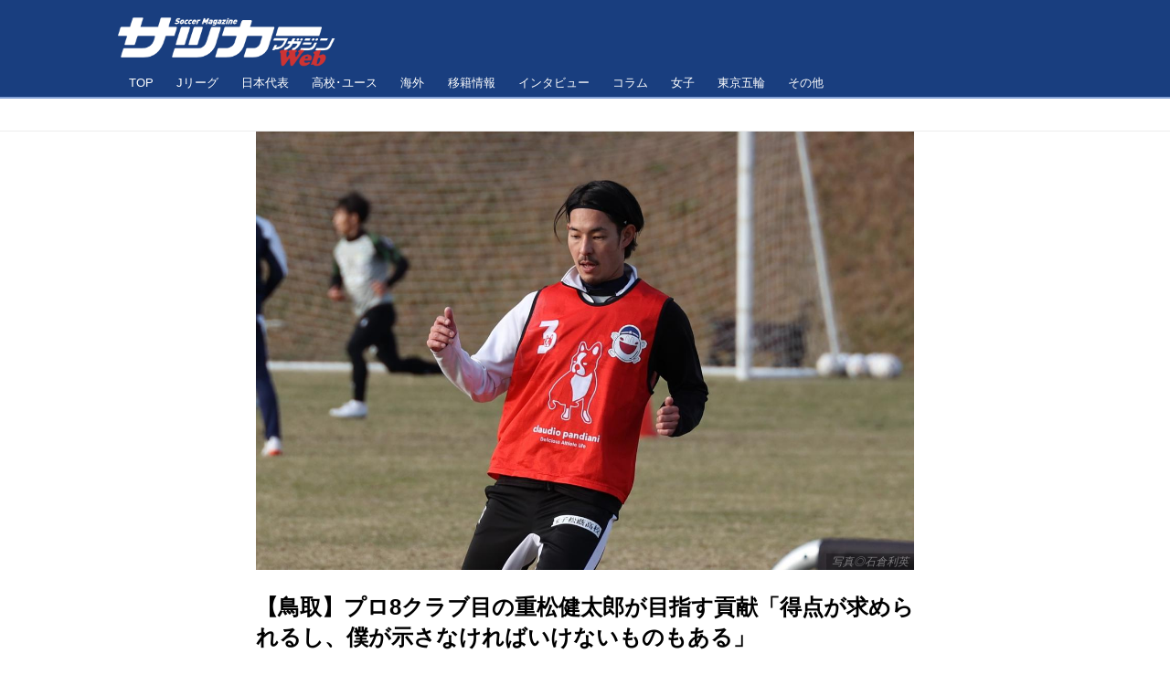

--- FILE ---
content_type: text/html; charset=utf-8
request_url: https://soccermagazine.jp/j3/17600478?ct=id&fr=cl
body_size: 20104
content:
<!DOCTYPE html>
<html lang="ja">
<head>

<meta charset="utf-8">
<meta http-equiv="X-UA-Compatible" content="IE=Edge">
<meta name="viewport" content="width=device-width, initial-scale=1">
<meta name="format-detection" content="telephone=no">
<link rel="shortcut icon" href="https://d1uzk9o9cg136f.cloudfront.net/f/portal/16777534/custom/2019/12/18/cb4a192c5270b88eb983faa175eccf611cf2525b.png">
<link rel="apple-touch-icon" href="https://d1uzk9o9cg136f.cloudfront.net/f/portal/16777534/custom/2019/12/18/cb4a192c5270b88eb983faa175eccf611cf2525b.png">
<link rel="alternate" type="application/rss+xml" href="https://soccermagazine.jp/_rss/rss20.xml" title="サッカーマガジンWEB - RSS Feed" />









<title>【鳥取】プロ8クラブ目の重松健太郎が目指す貢献「得点が求められるし、僕が示さなければいけないものもある」 - サッカーマガジンWEB</title>

<meta name="description" content="ガイナーレ鳥取FW重松健太郎が、これまでの経験を新しいクラブに還元する。数々の移籍を経験しており、鳥取はプロ8クラブ目。J2復帰を目指す新天地で、31歳のストライカーはプレーと結果でチームを引っ張っていく決意を語った。">







<link rel="canonical" href="https://soccermagazine.jp/j3/17600478">
<link rel="amphtml" href="https://soccermagazine.jp/_amp/j3/17600478">

<meta http-equiv="Last-Modified" content="Wed, 18 Jan 2023 19:00:00 +0900">





<!-- Piwik -->

<script id="script-piwik-setting">
window._piwik = {
	'BASE':'https://acs01.rvlvr.co/piwik/',
	'trackers':{
		'173':null,
		'742':null,
	},
	'pageview':null,
	'event':null,
}
</script>


<script src="/static/dinoportal/js/piwikutil.js" async defer></script>





<noscript>
<img src="https://acs01.rvlvr.co/piwik/piwik.php?idsite=742&rec=1&url=https%3A//soccermagazine.jp/j3/17600478%3Fct%3Did%26fr%3Dcl" style="border:0;display:none" alt="" width=1 height=1>
<img src="https://acs01.rvlvr.co/piwik/piwik.php?idsite=173&rec=1&url=https%3A//soccermagazine.jp/j3/17600478%3Fct%3Did%26fr%3Dcl" style="border:0;display:none" alt="" width=1 height=1>

</noscript>

<!-- End Piwik Tracking Code -->
<!-- /page.PIWIK_BASE_URL, /is_preview -->





<meta name="twitter:widgets:csp" content="on">
<meta name="twitter:card" content="summary_large_image">
<meta property="og:type" content="article">
<meta property="og:url" content="https://soccermagazine.jp/j3/17600478">

<meta property="og:title" content="【鳥取】プロ8クラブ目の重松健太郎が目指す貢献「得点が求められるし、僕が示さなければいけないものもある」 - サッカーマガジンWEB">



<meta property="og:image" content="https://d1uzk9o9cg136f.cloudfront.net/f/16783519/rc/2023/01/18/94769ef789acec7c9cb08650903d5f0179aef6ad_xlarge.jpg">
<meta property="og:image:width" content="1280">
<meta property="og:image:height" content="853">


<meta property="og:description" content="ガイナーレ鳥取FW重松健太郎が、これまでの経験を新しいクラブに還元する。数々の移籍を経験しており、鳥取はプロ8クラブ目。J2復帰を目指す新天地で、31歳のストライカーはプレーと結果でチームを引っ張っていく決意を語った。">






<link rel="stylesheet" href="/static/lib/js/jquery-embedhelper.css?_=251225165549">


<link rel="preload" href="/static/lib/fontawesome-4/fonts/fontawesome-webfont.woff2?v=4.7.0" as="font" type="font/woff2" crossorigin>
<link rel="preload" href="/static/lib/ligaturesymbols-2/LigatureSymbols-2.11.ttf" as="font" type="font/ttf" crossorigin>

<script id="facebook-jssdk">/* hack: prevent fb sdk in body : proc by jquery-embedheler */</script>
<style id="style-prevent-animation">*,*:before,*:after{-webkit-transition:none!important;-moz-transition:none!important;transition:none!important;-webkit-animation:none!important;-moz-animation:none!important;animation:none!important}</style>


<link rel="stylesheet" href="/static/dinoportal/css/reset.css?251225165549">
<link rel="stylesheet" href="/static/dinoportal/css/common.css?251225165549">
<link rel="stylesheet" href="/static/dinoportal/css/common-not-amp.css?251225165549">
<link rel="stylesheet" href="/static/user-notify/user-notify.css?251225165549">
<link rel="stylesheet" href="/static/wf/css/article.css?251225165549">
<link rel="stylesheet" href="/static/wf/css/article-not-amp.css?251225165549">
<link rel="stylesheet" href="/static/dinoportal/css/print.css?251225165549" media="print">

<link rel="stylesheet" href="/static/lib/jquery-carousel/jquery-carousel.css?251225165549">
<link rel="stylesheet" href="/static/lib/jquery-carousel-2/jquery-carousel.css?251225165549">

<link href="/static/lib/ligaturesymbols-2/LigatureSymbols.min.css" rel="stylesheet" type="text/css">
<link href="/static/lib/ligaturesymbols-2/LigatureSymbols.min.css" rel="stylesheet" type="text/css">
<link href="/static/lib/rvlvr/rvlvr.css" rel="stylesheet">

<link rel="stylesheet" href="/static/dinoportal/custom/maxwidth.css?251225165549">


<!-- jquery migrate for develop -->
<script src="/static/lib/js/jquery-3.7.1.min.js"></script>
<script src="/static/lib/js/jquery-migrate-3.5.2.min.js"></script>	
<script src="/static/lib/js/jquery-migrate-enable.js"></script>

<script src="/static/lib/js/jquery-utils.js?251225165549"></script>




<script>$(function(){setTimeout(function(){$('#style-prevent-animation').remove();},1000)});</script>

<script>window._langrc={login:'ログイン',search:'検索'}</script>

<link rel="preload" href="https://fonts.gstatic.com/s/lobstertwo/v13/BngMUXZGTXPUvIoyV6yN5-fN5qU.woff2" as="font" type="font/woff2" crossorigin>

<link rel="stylesheet" href="/static/dinoportal/css/content.css?251225165549">
<link rel="stylesheet" href="/static/dinoportal/css/content-not-amp.css?251225165549">
<link rel="stylesheet" href="/static/dinoportal/css/content-paging.css?251225165549">
<link rel="stylesheet" href="/static/dinoportal/custom/content-sns-buttons-top-small.css?251225165549">
<link rel="stylesheet" media="print" onload="this.media='all'" href="/static/wf/css/article-votes.css?251225165549">
<link rel="stylesheet" media="print" onload="this.media='all'" href="/static/wf/css/article-carousel.css?251225165549">
<link rel="stylesheet" media="print" onload="this.media='all'" href="/static/wf/css/article-album.css?251225165549">
<link rel="stylesheet" media="print" onload="this.media='all'" href="/static/lib/js/tbl-md.css?251225165549">
<link rel="stylesheet" media="print" onload="this.media='all'" href="/static/wf/css/article-list.css?251225165549">
<link rel="stylesheet" media="print" onload="this.media='all'" href="/static/wf/css/article-lbox.css?251225165549">
<link rel="stylesheet" media="print" onload="this.media='all'" href="/static/wf/css/article-afls.css?251225165549">




<style>body:not(.ptluser-logined) .limited-more.init>span:after{content:'ログインして本文を読む'}.network-error>span:after,.limited-more.error>span:after{content:'通信エラーです' '\0a' 'しばらくして再読み込みしてください'}.album-link-title:empty::after{content:'アルバム'}.vote-result[data-content-cached-at-relative-unit="sec"]::before{content:attr(data-content-cached-at-relative-num)"秒前の集計結果"}.vote-result[data-content-cached-at-relative-unit="sec"][data-content-cached-at-num="1"]::before{content:attr(data-content-cached-at-relative-num)"秒前の集計結果"}.vote-result[data-content-cached-at-relative-unit="min"]::before{content:attr(data-content-cached-at-relative-num)"分前の集計結果"}.vote-result[data-content-cached-at-relative-unit="min"][data-content-cached-at-num="1"]::before{content:attr(data-content-cached-at-relative-num)"分前の集計結果"}.vote-result[data-content-cached-at-relative-unit="day"]::before{content:attr(data-content-cached-at-relative-num)"日前の集計結果"}.vote-result[data-content-cached-at-relative-unit="day"][data-content-cached-at-num="1"]::before{content:attr(data-content-cached-at-relative-num)"日前の集計結果"}</style>


<script id="script-acs-flags">
window._use_acs_content_dummy=false;
window._use_vpv_iframe=false;
</script>




<!-- custom css as less  -->


<style id="style-site-custom" type="text/less">
/**** 各種色設定 ****/

/**** imported colors.less ****/


@colors-base: #666; 
@colors-base-bg: white; 
@colors-base-box: @colors-base; 
@colors-base-box-bg: fade(@colors-base, 8%); 

@colors-header: @colors-base; 
@colors-header-bg: @colors-base-bg; 
@colors-header-menu: @colors-header; 
@colors-header-menu-bg: @colors-header-bg; 
@colors-header-menu-active: black; 
@colors-header-menu-active-bg: transparent; 
@colors-header-menu-active-mark: black; 
@colors-header-shadow: #eee; 

@colors-footer: @colors-base-box; 
@colors-footer-bg: @colors-base-box-bg; 

@colors-widget: @colors-base-box; 
@colors-widget-bg: @colors-base-box-bg; 
@colors-marble: @colors-widget; 
@colors-marble-bg: @colors-widget-bg; 
@colors-marblebar: @colors-base; 
@colors-marblebar-bg: @colors-base-bg; 


@colors-menufeed-title: black; 
@colors-contents-title: @colors-base; 
@colors-cards-bg: #eee; 

@colors-content-heading: @colors-base; 
@colors-content-heading-decoration: @colors-base; 
@colors-content-subheading: @colors-base; 
@colors-content-subheading-decoration: @colors-base; 
@colors-content-body-link: inherit; 
@colors-content-body-link-active: inherit; 
@colors-content-quote: @colors-base-box; 
@colors-content-quote-bg: @colors-base-box-bg; 
@colors-content-box: @colors-base-box; 
@colors-content-box-bg: @colors-base-box-bg; 


@colors-paging-current: @colors-base-box; 
@colors-paging-current-bg: @colors-base-box-bg; 


@colors-spiral-header: @colors-header; 
@colors-spiral-header-bg: @colors-header-bg; 
@colors-spiral-header-shadow: @colors-header-shadow;



@colors-btn: black;
@colors-btn-bg: #eee;
@colors-btn-border: #ccc;

@colors-btn-colored: white;
@colors-btn-colored-bg: hsl(359, 57%, 49%);
@colors-btn-colored-border: hsl(359, 57%, 49%);


@colors-tab-active: hsl(359, 57%, 49%);



body {
	color: @colors-base;
	background: @colors-base-bg;
}
.content-info {
	color: @colors-base;
}

*,*:after,*:before {
	border-color: fade(@colors-base, 50%);
}



#header-container,
.menu-overflowed > .container {
	color: @colors-header;
}
#header-bgs:after {
	border-bottom-color: @colors-header-shadow;
}


.spiral-header-container {
	color: @colors-spiral-header;
}
.spiral-header-bgs {
	border-bottom-color: @colors-spiral-header-shadow;
}




#header-menu {
	color: @colors-header-menu;
}

.menu-overflowed > .container {
	color: @colors-header-menu;
	background: @colors-header-menu-bg;
}

#header-bg {
	background: @colors-header-bg;
}
.spiral-header-bg {
	background: @colors-spiral-header-bg;
}
#header-menu-bg {
	background: @colors-header-menu-bg;
}


#header:not(.initialized) {
	background: @colors-header-bg;
}
@media (max-width:767px) {
	#header:not(.initialized) #header-menu {
		background: @colors-header-menu-bg;
	}
}

#header-menu > a:hover,
#header-menu > a.active {
	color: @colors-header-menu-active;
	background: @colors-header-menu-active-bg;
}
#header-menu > a:hover:after,
#header-menu > a.active:after {
	border-bottom-color: @colors-header-menu-active-mark;
}


#footer {
	color: @colors-footer;
	background: @colors-footer-bg;
}


.newsfeed-block-header h2 {
	color: @colors-menufeed-title;
}

#newsfeed .wfcontent .content-link .content-title {
	color: @colors-contents-title;
}


#newsfeed.newsfeed-all-display-type-photo,
#newsfeed.newsfeed-all-display-type-card {
	background: @colors-cards-bg;
}


body.page-ctstock #main > .content .content-summary a:not(.btn),
body.page-ctstock #main > .content .content-body-body a:not(.btn),
body.page-content #main > .content .content-summary a:not(.btn),
body.page-content #main > .content .content-body-body a:not(.btn) {
	color: @colors-content-body-link;
}
body.page-ctstock #main > .content .content-summary a:not(.btn):hover,
body.page-ctstock #main > .content .content-summary a:not(.btn):active,
body.page-ctstock #main > .content .content-body-body a:not(.btn):hover,
body.page-ctstock #main > .content .content-body-body a:not(.btn):active,
body.page-content #main > .content .content-summary a:not(.btn):hover,
body.page-content #main > .content .content-summary a:not(.btn):active,
body.page-content #main > .content .content-body-body a:not(.btn):hover,
body.page-content #main > .content .content-body-body a:not(.btn):active {
	color: @colors-content-body-link-active;
}

.article > .article-heading {
	color: @colors-content-heading;
	border-color: @colors-content-heading-decoration;
}
.article > .article-subheading {
	color: @colors-content-subheading;
	border-color: @colors-content-subheading-decoration;
}


.article > .quotebox {
	color: @colors-content-quote;
	background: @colors-content-quote-bg;
}
.article > p.box {
	color: @colors-content-box;
	background: @colors-content-box-bg;
}



body:not(.custom-sidebar-separate) .widgets,
body.custom-sidebar-separate .widgets > *,
#newsfeed .widget {
	color: @colors-widget;
	background: @colors-widget-bg;
}


#newsfeed .marble {
	color: @colors-marble;
	background: @colors-marble-bg;
}
#newsfeed .marblebar {
	color: @colors-marblebar;
	background: @colors-marblebar-bg;
}


.btn,
.btn:hover,
.btn:active,
a.btn,
a.btn:hover,
a.btn:active,
a.btn:visited,
button,
button:hover,
button:active,
input[type="button"], input[type="submit"], input[type="reset"],
input[type="button"]:hover, input[type="submit"]:hover, input[type="reset"]:hover,
input[type="button"]:active, input[type="submit"]:active, input[type="reset"]:active {
	color:@colors-btn;
	background:@colors-btn-bg;
	border:1px solid @colors-btn-border;
}

.btn-colored, .btn-colored:hover, .btn-colored:active,
.btn-colored[disabled], .btn-colored[disabled]:hover,
a.btn-colored, a.btn-colored:hover, a.btn-colored:active, a.btn-colored:visited,
a.btn-colored[disabled], a.btn-colored[disabled]:hover, a.btn-colored[disabled]:visited,
input[type="button"].btn-colored, input[type="button"].btn-colored:hover, input[type="button"].btn-colored:active,
button:not([type]):not(.btn-normal),
button[type="submit"]:not(.btn-normal), input[type="submit"]:not(.btn-normal),
button[type="submit"]:not(.btn-normal):hover, input[type="submit"]:not(.btn-normal):hover,
button[type="submit"]:not(.btn-normal):active, input[type="submit"]:not(.btn-normal):active {
	color:@colors-btn-colored;
	background:@colors-btn-colored-bg;
	border:1px solid @colors-btn-colored-border;
}

.nav-tabs > li.active > a,
.nav-tabs > li.active > a:hover,
.nav-tabs > li > a:hover {
	border-bottom-color:@colors-tab-active;
}
.nav-tabs > li > a:hover {
	border-bottom-color:fade(@colors-tab-active, 30%);
}


body.page-ctstock #main>.content .content-body-body a.content-paging-link.content-paging-link-current,
body.page-ctstock #main>.content .content-body-body a.content-paging-link:hover,
body.page-content #main>.content .content-body-body a.content-paging-link.content-paging-link-current,
body.page-content #main>.content .content-body-body a.content-paging-link:hover {
	color: @colors-paging-current;
	background: @colors-paging-current-bg;
	border-color: @colors-paging-current;
}


/**** end of imported colors.less ****/



@colors-main: #093c98;
@colors-accent: #d3ec3d;
@colors-sub1: #547dc5;

/* 以下、変更が必要な行のみ設定でOK */
/* ベース設定 */
@colors-base: #333; /* ベース色(文字) */
@colors-base-bg: #fff; /* ベース色(背景) */
@colors-base-box: @colors-base; /* 箱囲み(背景) */
@colors-base-box-bg: fade(@colors-base, 8%); /* 箱囲み(背景) */

/* ヘッダ */
@colors-header: #fff; /* ヘッダ色(文字) */
@colors-header-bg: #193e7f; /* ヘッダ色(背景) */
@colors-header-menu: @colors-header; /* ヘッダメニュー(文字) */
@colors-header-menu-bg: @colors-header-bg; /* ヘッダメニュー(背景とはみ出し分) : 背景はモバイルのみ */
@colors-header-menu-active: @colors-accent; /* アクティブヘッダメニュー(文字) */
@colors-header-menu-active-bg: transparent; /* アクティブヘッダメニュー(背景) */
@colors-header-menu-active-mark: @colors-accent; /* アクティブヘッダメニュー(下線) */
@colors-header-shadow: #83a0d4; /* ヘッダ下線 */

/* フッタ */
@colors-footer: #333; /* フッタ色（文字） */
@colors-footer-bg: rgba(51, 51, 51, 0.08); /* フッタ色（背景） */

/* サイドバーとウィジェット */
@colors-widget: @colors-base-box; /* ウィジェット(文字) */
@colors-widget-bg: transparent; /* ウィジェット(背景) */

/* フィード */
@colors-menufeed-title: #333; /* メニューフィードのブロックタイトル */
@colors-contents-title: @colors-base; /* フィードのコンテンツタイトル */
@colors-cards-bg: #fff; /* 写真・カード型フィードの背景 */

/* コンテンツ */
@colors-content-heading: @colors-base; /* コンテンツ見出し */
@colors-content-heading-decoration: @colors-sub1; /* コンテンツ見出し装飾 */
@colors-content-subheading: @colors-base; /* コンテンツ小見出し */
@colors-content-subheading-decoration: @colors-sub1; /* コンテンツ小見出し装飾 */
@colors-content-body-link: @colors-main; /* コンテンツ内リンク */
@colors-content-body-link-active: @colors-accent; /* コンテンツ内リンク(アクティブ/ホバー) */


#user-notifies-toggle:not(.has-notifies), 
.wfuser-site, .user-heading-site, 
.content-author-site-wrap, a.content-user-official, 
.widget-content-author-site-wrap { display:none; }

/**** フィードで公開日を表示 ****/
#newsfeed .content-author-info > .flex-item[data-pubdate]:after {
	content:attr(data-pubdate);
	display:block;
}

/**** ヘッダの検索アイコンで検索フィールドを直接表示 ****/
@requirejs: url('/static/dinoportal/custom/freeq-here.js');

/**** ヘッダメニューを常にモバイルと同じにする ****/

/**** imported header-menu-always-mobile.css ****/



@media (min-width:768px) {
	#main {
		padding-top:105px; 
		
	}
	
	.spiral-header-container,
	#header-container {
		font-size:14px;
		height:auto;
	}
	
	#header.slide-up #header-container {
		
	}
	
	#header-menu {
		font-size:90%;
	}
	
	#header-menu {
		-webkit-box-ordinal-group:3;
		-moz-box-ordinal-group:3;
		-ms-flex-order:3;
		-webkit-order:3;
		order:3;
		
		width:100%;
		padding-left:15px;
		padding-right:15px;
	}
	
	.spiral-header-defaults,
	#header-defaults {
		flex-wrap:wrap;
	}
	
	#header-menu > * {
		display:inline-block;
	}
	#header-menu {
		white-space: nowrap;
	}
	
	#header-menu > .menu-more {
		padding-left:10px;
		padding-right:10px;
	}
	
	#header-right {
		-webkit-box-ordinal-group:2;
		-moz-box-ordinal-group:2;
		-ms-flex-order:2;
		-webkit-order:2;
		order:2;
	}
	
	
	#header-menu > a,
	#header-menu > span {
		padding:12px;
		padding-bottom:10px;
		height:auto;
	}
	
	#header-menu-bg {
		background:@colors-header-bg;
	}
}


/**** end of imported header-menu-always-mobile.css ****/





/*
* @header
================================= */
.spiral-header-title, #header-title {
	padding-top: 5px;
}

#header-right {
	font-size: 120%;
}
#header-right a:hover {
	color: @colors-accent;
}
#header-right > a {
	font-size: 100%;
	display: block;
	text-align: center;
}
#header-right > a::after {
	margin-left: .2em;
	line-height: 1;
}
#header-right > a#menu-icon::after {
	margin-left: .5em;
}
#left-menu.opened + #header #header-right > a#menu-icon .fa-bars::before {
	content: "\f00d";
}

@media (min-width: 768px) {
	#header-menu {
		overflow: hidden;
		margin-bottom: -2px;
		padding-left: 0;
		padding-right: 0;
	}
	#header-menu > a {
		margin: 0 .2em;
	}
	#header-menu > a::after {
		-webkit-transition: all 0.35s ease;
		transition: all 0.35s ease;
		-webkit-transform: translateY(2px);
		transform: translateY(2px);
		content: "";
	}
	#header-menu a:hover:after, #header-menu a.active::after {
		-webkit-transform: translateY(-2px);
		transform: translateY(-2px);
	}
}

@media (max-width: 767px) {
	#header-right > a#menu-icon {
		-webkit-box-ordinal-group: 4;
		-webkit-order: 4;
		order: 4;
	}
	#header-right > a#search-icon {
		-webkit-box-ordinal-group: 2;
		-webkit-order: 2;
		order: 2;
	}
}

@media (min-width: 768px) {
	.inserted-spiral .spiral-contents-container, #main-contents-container {
		padding-right: 315px;
	}
	.newsfeed-block-header-container, .newsfeed-block.newsfeed-all-display-type-normal .wfcontent-container, .newsfeed-block.newsfeed-all-display-type-carousel .wfcontent-container, .newsfeed-block.newsfeed-all-display-type-list .newsfeed-block-contents, .newsfeed-block.newsfeed-all-display-type-photo .newsfeed-block-contents, .newsfeed-block.newsfeed-all-display-type-card .newsfeed-block-contents {
		padding-left: 0;
		padding-right: 0;
	}
	.content-region .widgets {padding: 0;}
}

@media(min-width: 768px) and (max-width: 1053px) {
	#main {
		padding-left: 15px;
		padding-right: 15px;
	}
}
@media (max-width: 1054px) {
	.spiral-header-title, #header-title {
		padding-left: 15px;
	}
}

/*
* @newsfeed
================================= */
.newsfeed-block-header h2 > a,
.article > .article-heading {
	border-left: none;
	border-bottom-width: 3px;
	border-bottom-style: solid;
	border-color: @colors-sub1;
	position: relative;
}

.content-leading.flex-item {
	position: relative;
}

/*	サムネイルのサイズ調整 */
.content-leading.flex-item {
	width: 35%;
}
.content-leading.flex-item + .flex-item {
	width: 65%;
}
.widget-content-leading {
	width: 40%;
	padding-right: 10px;
	position: relative;
}
.widget-content-text {
	width: 60%;
}
.content-leading .img-wrap:before,
.widget-content-leading .img-wrap:before {
	padding-top: 75%;
}


.wfcontent.is-official-user:not(.prevent-official-user-label) .content-leading {
	padding-top: 0;
}


@media (max-width:767px) {
	.newsfeed-block.newsfeed-all-display-type-list .wfcontent:first-child {
	margin-bottom: 0!important;
	}
	#newsfeed .wfcontent .content-body {
	font-size: 90%;
	}
	.content-leading.flex-item,
	.newsfeed-block.newsfeed-all-display-type-list .wfcontent.not-has-display-type .content-leading.flex-item,
	.widget-content-leading {
	width: 32%;
	}
	.content-leading.flex-item + .flex-item,
	.widget-content-text {
	width: 68%;
	}
	#newsfeed .wfcontent .content-link {
	font-size: 90%;
	}
	.widget-content-title {
	font-size: 75%;
	font-weight: normal;
	}
	#newsfeed .widget {
	background: #fff;
	padding: 20px 8px;
	margin: 0;
	}
	.content-region .widget-content + .widget-content {
		margin-top: 8px !important;
	}
	.newsfeed-block .wfcontent .content-info {
		margin-bottom: 2em;
	}
}


/*
* @widget
================================= */
.widgets {
	padding: 0 0 0 0;
	width: 300px;
}
.widgets > .widget:last-of-type {
	padding-bottom: 25px;
}
.widget {
	padding: 0;
}
.widget + .widget {
	margin-top: 32px;
}
.widget h3 {
	display: block;
	border-bottom: 2px solid @colors-sub1;
	text-decoration: none;
	padding: 0 0 5px;
	color: #333;
	font-size: 125%;
}
.widget h3 a:hover {
	text-decoration: none;
}
.content-region .widget h3 {
	color: #333;
}
.widget-content-leading {
	width: 40%;
	padding-right: 10px;
	position: relative;
}

.widget-content-text {
width: 60%;
}
.widget-content-title {
-webkit-line-clamp: inherit;
max-height: inherit;
}


/* タグクラウド */
ul.widget-tags-list > li {
	border: 1px solid @colors-main;
	display: inline-block;
	white-space: nowrap;
	overflow: hidden;
	text-overflow: ellipsis;
	line-height: 1;
	color: @colors-main;
	margin: 0 0 5px 5px;
	background: #fff;
}
ul.widget-tags-list.horizontal > li + li {
	margin: 0 0 5px 5px;
}

ul.widget-tags-list:not(.horizontal) > li:hover {
	background: @colors-accent;
	color: #666;
	text-decoration: none;
	border: 1px solid @colors-accent;
}
ul.widget-tags-list > li > a {
	padding: 0.5em;
	display: block;
}
ul.widget-tags-list > li:hover > a {
	text-decoration: none;
}
#main > .content .content-tags a::before,
.widget-tags-list a::before {
		font-family: FontAwesome;
		content: "\f02b";
		margin-right: 0.3em;
		font-size: 110%;
		-moz-opacity: .9;
		opacity: .9;
}


/* 全幅リスト */
ul.widget-tags-list.horizontal > li {
	border: none;
	display: block;
	max-width: 100%;
	white-space: normal;
	padding: 0 0 0 2px;
	color: @colors-sub1;
	border: none;
	width: 100%;
	margin: 0;
	line-height: 1.3;
	position: relative;
	background: none;
}
ul.widget-tags-list.horizontal > li + li {
	margin: 0;
}

ul.widget-tags-list.horizontal > li > a {
	padding: 0.5em 0.5em 0.5em 0.75em;
}
ul.widget-tags-list.horizontal > li:hover {
	color: @colors-accent;
	background: none;
	text-decoration: none;
}
ul.widget-tags-list.horizontal > li:hover > a {
	text-decoration: underline;
}

.widget-tags-list.horizontal a::before {
		position: absolute;
		top: .4em;
		left: 0;
		font-family: FontAwesome;
		content: "\f0da";
		margin-right: 0.3em;
		font-size: 110%;
}

@media (max-width:767px) {
	#newsfeed .widget {
		background: #fff;
		padding: 20px 5%;
		margin: 0;
	}
	#newsfeed .widget h3 {
		font-size: 120%;
	}
	#newsfeed .widget h3 a:hover {
		text-decoration: none;
	}
	#newsfeed .widget-content + .widget-content {
		margin-top: 8px;
	}
	#newsfeed .widget-content + .widget-content {
		padding-top: 8px;
	}
	
	.widget ul>.widget-content:nth-child(n+5) {
		display: flex
	}
}


/*
* @contents
================================= */
.article > .article-heading {
	font-size: 150%;
	margin-top: 2em;
}
.article > .article-subheading {
	border-left-width: 5px;
	border-left-style: solid;
	padding-left: 0.4em;
	margin-top: 2.65em;
}
#main > .content a.content-tag,
#main > .content .content-cover.image-bg.content-cover-style-full a.content-tag,
#main > .content .content-cover.image-bg.content-cover-style-normal a.content-tag {
	color: hsl(0,0%,100%);
	background: none;
}
#main > .content a.content-tag {
	color: @colors-main;
	box-shadow: none;
	border: 1px solid @colors-main;
}
#main > .content a.content-tag:hover,
#main > .content .content-cover.image-bg.content-cover-style-full a.content-tag:hover,
#main > .content .content-cover.image-bg.content-cover-style-full a.content-tag:hover span,
#main > .content .content-cover.image-bg.content-cover-style-normal a.content-tag:hover,
#main > .content .content-cover.image-bg.content-cover-style-normal a.content-tag:hover span {
	background: @colors-accent;
	color: #666;
	text-decoration: none;
	text-shadow: none;
}
#main > .content a.content-tag:hover,
#main > .content .content-cover.image-bg.content-cover-style-full a.content-tag:hover {
	border: 1px solid @colors-accent !important;
}
.content-body .content-tags > .content-tag > span {
	-moz-opacity: 1;
	opacity: 1;
}
.ct-ad-wrap > div > div {min-width: 300px;}

</style>
<script>
<!--
/* custom css */
(function(d, s){
	var m, rx = /^@(import|requirejs:)\s+(\((css|less)\))?\s*(url\()?('|"|)(.+?)\5(\))?;/gm;
	var scripts = {};
	var bc = [], hd = d.getElementsByTagName('head')[0];
	function procCustomLess(custom_css) {
		custom_css =
			custom_css
				.replace(/\/\*([\S\s]*?)\*\//mg, '')
				.replace(/\/\/.*$/g, '');
		// console.log('custom_css:\n' + custom_css);
		while (m = rx.exec(custom_css)) {
			var cmd = m[1], arg = m[6];
			if (arg.indexOf('/static/dinoportal/custom/') != 0) {
				continue;
			}
			console.log('custom css:cmd=' + cmd + ',arg=' + arg);
			({
				'import': function(arg, m){
					m = arg.match(/^.+\/([^\/]*)\.(css|less)$/);
					if (m) {
						bc.push('custom-' + m[1]);
					}
				},
				'requirejs:': function(arg, m){
					m = arg.match(/^.+\/([^\/]*)\.(js)$/);
					if (m) {
						// $('<'+'script src='+m[2]+'></'+'script>').appendTo('body');
						s = d.createElement('script');
						s.src = arg;
						hd.appendChild(s);
					}
				},
			}[cmd]||(function(){}))(arg);
		}
	}
	function procCustomLessImported(custom_css){
		// chrome 101 workaround #4302 / server side import css,less
		var m, rx2 = /\*\*\* imported ((\S+)\.(less|css)) \*\*\*/gm;
		while (m = rx2.exec(custom_css)) {
			console.log('custom css server imported:' + m[1])
			bc.push('custom-' + m[2]);
		}
	}
	var custom_css = (d.getElementById('style-site-custom')||{}).innerHTML;
	custom_css && procCustomLess(custom_css);
	custom_css && procCustomLessImported(custom_css);
	custom_css = (d.getElementById('style-path-custom')||{}).innerHTML;
	custom_css && procCustomLess(custom_css);
	custom_css && procCustomLessImported(custom_css);
	$(function(){
		d.body.className = d.body.className + ' ' + bc.join(' ');
		$(document).trigger('loadcustoms');
		window._customized = {};
		$.each(bc, function(i, v){
			var vname = v.replace(/custom-/, '').replace(/-/g, '_');
			window._customized[vname] = true;
		});
		console.log('body.' + bc.join('.'));
		console.log('window._customized', window._customized);
	});
})(document);
/*  less */
window.less = { env:'development', errorReporting:'console', dumpLineNumbers: "comments", logLevel:2, compress:false, javascriptEnabled:true };

(function(){
	var ls = document.getElementById('style-site-custom'),
		ls_txt = ls.textContent.replace(
			/^\/\*\*\* external import: (.+) \*\*\*\//gm, function(a, href){
				var ln = document.createElement('link');
				ln.setAttribute('data-from-customcss', '1');
				ln.rel = 'stylesheet';
				ln.href = href;
				ls.parentNode.insertBefore(ln, ls);
				console.log('custom css: inserted external link[rel="stylesheet"]', ln);
				return '/* replaced */';
			});
})();

(function(s){
	if (window.navigator.userAgent.match(/msie (7|8|9|10)/i)) {
		s.src = '/static/lib/less/less.min.js?_=251225165549';
	} else {
		s.src = '/static/lib/less-4.1.2/less.min.js?_=251225165549';
	}
	document.head.appendChild(s);
})(document.createElement('script'));

/*  */
// ' -->
</script>



<!-- end of custom css -->

<style id="style-spaceless-init">.spaceless > * { float:left; }</style>

<!-- acs --><!-- Google Tag Manager -->
<script>(function(w,d,s,l,i){w[l]=w[l]||[];w[l].push({'gtm.start':
new Date().getTime(),event:'gtm.js'});var f=d.getElementsByTagName(s)[0],
j=d.createElement(s),dl=l!='dataLayer'?'&l='+l:'';j.async=true;j.src=
'https://www.googletagmanager.com/gtm.js?id='+i+dl;f.parentNode.insertBefore(j,f);
})(window,document,'script','dataLayer','GTM-T8XR6G4');</script>
<!-- End Google Tag Manager -->

<script data-ad-client="ca-pub-9812176838842695" async src="https://pagead2.googlesyndication.com/pagead/js/adsbygoogle.js"></script>
<script async src="https://pagead2.googlesyndication.com/pagead/js/adsbygoogle.js"></script>
<!-- Global site tag (gtag.js) - Google Analytics -->
<script async src="https://www.googletagmanager.com/gtag/js?id=UA-155045707-1"></script>
<script>
  window.dataLayer = window.dataLayer || [];
  function gtag(){dataLayer.push(arguments);}
  gtag('js', new Date());

  gtag('config', 'UA-155045707-1');
</script>
<meta name="google-site-verification" content="NpGRyST7z_6rQ6G_srStWokNOsxm4l4dujxhFfF6sjA" /><!-- /acs -->

</head>
<body class="page-content page-content-17600478 " data-hashscroll-margin="return 8 + $('#header-menu').height() + $('#header-container').height()">







<div id="left-menu">
	<div id="left-menu-container">
		<ul class="menu vertical">
			<li class="menu-item" id="left-menu-font-expander"><a class="font-expander" href="#"></a></li>
			<li class="divider"></li>
			<li id="left-menu-home" class="menu-item active"><a href="https://soccermagazine.jp"><i class="fa fa-home fa-fw"></i> ホーム</a></li>
					
		<li class="menu-item ">
			
			
			
			<a class="menu-page" href="/company"><i class="fa fa-building-o fa-fw"></i> 運営会社</a>
			
			
			
			
			
			
			
			
		</li>
		
		<li class="menu-item ">
			
			
			
			<a class="menu-page" href="/about"><i class="fa fa-info fa-fw"></i> 当サイトについて</a>
			
			
			
			
			
			
			
			
		</li>
		
		<li class="menu-item ">
			
			
			
			<a class="menu-page" href="/terms"><i class="fa fa-check-square-o fa-fw"></i> 利用規約</a>
			
			
			
			
			
			
			
			
		</li>
		
		<li class="menu-item ">
			
			
			
			<a class="menu-page" href="/privacy"><i class="fa fa-lock fa-fw"></i> プライバシーポリシー</a>
			
			
			
			
			
			
			
			
		</li>
		
		<li class="menu-item ">
			
			
			
			<a class="menu-page" href="/soccer-no-moto"><i class="fa fa-square fa-fw"></i> 続・サッカーの素</a>
			
			
			
			
			
			
			
			
		</li>
		

		</ul>
	</div>
</div>

<div id="header">
	<div id="header-container">
		<div id="header-bgs"><div id="header-bg"></div><div id="header-menu-bg"></div></div>
		<div id="header-defaults" class="flex-container flex-mobile">

			<div id="header-title" class="flex-item flex-order-1 fillchild">
				<a href="https://soccermagazine.jp" class="centeringchild-v">
								
				<img src="https://d1uzk9o9cg136f.cloudfront.net/f/portal/16777534/rc/2019/12/24/e8edd89df5e6ee3d56a5952430f9dff4973c1a76.png" srcset="https://d1uzk9o9cg136f.cloudfront.net/f/portal/16777534/rc/2019/12/24/e8edd89df5e6ee3d56a5952430f9dff4973c1a76.png 1x
						,https://d1uzk9o9cg136f.cloudfront.net/f/portal/16777534/rc/2019/12/24/e8edd89df5e6ee3d56a5952430f9dff4973c1a76.png 2x
						,https://d1uzk9o9cg136f.cloudfront.net/f/portal/16777534/rc/2019/12/24/e8edd89df5e6ee3d56a5952430f9dff4973c1a76.png 3x
				" alt="サッカーマガジンWEB"
				>
				

				</a>
			</div>

			<div id="header-menu" class="flex-item flex-order-2 flexible spaceless flex-container flex-mobile justify-content-flex-start customized">
				<!-- free_box1 --><a href="/"><span>TOP</span></a>
<a href="/_tags/東京五輪"><span>東京五輪</span></a>
<a href="/_tags/Jリーグ"><span>Jリーグ</span></a>
<a href="/_tags/サッカー日本代表"><span>日本代表</span></a>
<a href="/_tags/高校＆ユース"><span>高校･ユース</span></a>
<a href="/_tags/海外組"><span>海外組</span></a>
<a href="/_tags/海外サッカー"><span>海外</span></a>
<a href="/_tags/tokyo2020"><span>東京五輪2020</span></a>
<!--  <a href="/_tags/高校サッカー選手権2019"><span>高校選手権</span></a>  -->
<a href="/_tags/インタビュー"><span>インタビュー</span></a>
<a href="/_tags/コラム"><span>コラム</span></a>
<a href="/_tags/女子サッカー"><span>女子</span></a>
<a href="/_tags/その他"><span>その他</span></a>
<!--  <a href="/_tags/動画・写真"><span>動画・写真</span></a>  -->
				
			</div>
			<div id="header-right" class="flex-item flex-order-3 flex-center spaceless flex-container align-items-center wrap flex-mobile">
				<a id="search-icon" href="/_fq" class="flex-item">
					<i class="fa fa-search"></i>
				</a>
				




<a id="user-notifies-toggle" href="#"><i class="fa fa-info-circle"></i></a>

<div id="user-notifies">
	<div class="user-notifies-content">
		<div class="user-notifies-title">
			<span class="fa fa-info-circle"></span>
			<span id="user-notifies-close"><i class="fa fa-times"></i></span>
		</div>
		<div class="user-notify template" data-notify-updated="2000-01-01T09:00Z">
			<div class="user-notify-overview">
				<span class="user-notify-date">2000-01-01</span>
				<span class="user-notify-message">template</span>
			</div>
			<div class="user-notify-detail">
				<div class="user-notify-detail-content">template</div>
			</div>
		</div>
		<div class="user-notify-nothing">
			<div for-lang="ja">お知らせはありません</div>
			<div for-lang="en">No Notification</div>
		</div>
		
		
		
	</div>
</div>
<div class="user-notify-loaded"></div>

<script>(function(){var auto_clear_unread=false;var data={cookie_path:'/',notifies:[]};data.auto_clear_unread=auto_clear_unread;window._user_notifies=data;})();</script>



				
				
				
				<a id="menu-icon" href="#" class="flex-item"><i class="fa fa-bars"></i></a>
			</div>
		</div>
	</div>
</div>

<script src="/static/dinoportal/js/common-adjustheader.js?_=251225165549"></script>




<div id="main">


	
	
	
	
	
	<div id="common-header"><!-- Google Tag Manager (noscript) -->
<noscript><iframe src="https://www.googletagmanager.com/ns.html?id=GTM-T8XR6G4"
height="0" width="0" style="display:none;visibility:hidden"></iframe></noscript>
<!-- End Google Tag Manager (noscript) -->

<!-- combined https://pagead2.googlesyndication.com/pagead/js/adsbygoogle.js -->


<script type="application/javascript" src="//anymind360.com/js/3972/ats.js"></script>
<script async src="https://securepubads.g.doubleclick.net/tag/js/gpt.js"></script>
<script>
  var slotBasePath = '/83555300,123719877/baseballmagazine/soccermagazine/';
  var slot = ['PC', 'SP'];
  slot['PC'] = {
    scm_pc_article_billboard : [[970, 250], [970, 90], 'fluid', [728, 90]],
  };
  slot['SP'] = {
    scm_sp_article_header : [[1, 1], [320, 50], [320, 100], 'fluid', [320, 180]],
  };
  
  var device = /ip(hone|od)|android.*(mobile|mini)/i.test(navigator.userAgent) ||
    /Opera Mobi|Mobile.+Firefox|^HTC|Fennec|IEMobile|BlackBerry|BB10.*Mobile|GT-.*Build\/GINGERBREAD|SymbianOS.*AppleWebKit/.test(navigator.userAgent)
    ? 'SP' : 'PC';
  
      window.googletag = window.googletag || {cmd: []};
      var _AdSlots = [];
      googletag.cmd.push(function() {
          var i = 0;
          for( var unit in slot[device] ) {
              _AdSlots[i] = googletag.defineSlot(slotBasePath+unit, slot[device][unit], unit).addService(googletag.pubads());
              i++;
          }
          googletag.pubads().enableSingleRequest();
          googletag.pubads().collapseEmptyDivs();
          googletag.enableServices();
      });
</script>


<!-- /83555300/baseballmagazine/soccermagazine/scm_pc_article_billboard -->
<div id='scm_pc_article_billboard'>
	<script>
		googletag.cmd.push(function() { googletag.display('scm_pc_article_billboard'); });
	</script>
</div>
<div><br></div>





<script type="text/javascript">
 (function() {
	var pa = document.createElement('script'); pa.type = 'text/javascript'; pa.charset = "utf-8"; pa.async = true;
	pa.src = window.location.protocol + "//api.popin.cc/searchbox/soccermagazine.js";
	var s = document.getElementsByTagName('script')[0]; s.parentNode.insertBefore(pa, s);
})();
</script>


<!--<elm class="for-mobile">
<script type="text/javascript" src="//yads.c.yimg.jp/js/yads-async.js"></script>

<div id="ad1"></div>

<script type="text/javascript">
yadsRequestAsync({
yads_ad_ds : '87374_309612',
yads_parent_element : "ad1"
});
</script>
<div><br></div>
</elm>-->


<style>
.newsfeed-block-header h2 > a::before {
	content: '';
	width: 1em;
	height: 1em;
	position: absolute;
	left: 0;
	bottom: 10px;
	background: url(https://d1uzk9o9cg136f.cloudfront.net/f/portal/16777509/rc/2019/12/12/8689c5454dbd73697391d4ab2c1ba56ff1f8de5f.png) no-repeat 0 0;
	background-size: cover;
}

.newsfeed-block-header h2>a {
	padding-left: 1.3em;
}

.wfcontent[data-pubdate-recent="-3d"] .content-leading.flex-item::before, .wfcontent[data-pubdate-recent="-2d"] .content-leading.flex-item::before, .wfcontent[data-pubdate-recent="-1d"] .content-leading.flex-item::before, .wfcontent[data-pubdate-recent="-0d"] .content-leading.flex-item::before {
	content: "";
	top: 0;
	left: 0;
	border-bottom: 44px solid transparent;
	border-left: 44px solid #cc3333;
	position: absolute;
	z-index: 100;
}

.wfcontent[data-pubdate-recent="-3d"] .content-leading.flex-item::after, .wfcontent[data-pubdate-recent="-2d"] .content-leading.flex-item::after, .wfcontent[data-pubdate-recent="-1d"] .content-leading.flex-item::after, .wfcontent[data-pubdate-recent="-0d"] .content-leading.flex-item::after {
	content: "NEW";
	display: block;
	top: 7px;
	transform: rotate(-45deg);
	color: #f2fbf5;
	left: 2px;
	position: absolute;
	z-index: 101;
	font-size: 11px;
	font-family: verdana;
}


#newsfeed .wfcontent .content-title {
	font-size: 108%;
	line-height: 1.3;
	overflow: hidden;
	max-height: 4em;
	text-overflow: ellipsis;
	display: block;
	display: -webkit-box;
	-webkit-box-orient: vertical;
	-webkit-line-clamp: 2;
	margin-bottom: 3px;
	padding-bottom: 0;
}

#newsfeed .wfcontent .content-body {
	font-size: 78%;
	line-height: 1.5;
	margin-top: .5em;
	max-height: 4.49em;
}

.wfcontent .content-feedlabel {
	font-size: 72%;
	margin: 0;
}

#newsfeed .wfcontent .content-info {
	font-size: 84%;
	margin-top: 5px;
}

@media(min-width: 768px) {
	.content-leading .img-wrap:before {
		padding-top: 60.5%;
	}

	.wfcontent .content-leading.flex-item {
		width: 45%;
	}
}

@media(max-width: 767px) {
	.wfcontent .content-leading.flex-item {
		width: 40%;
	}

	.wfcontent.newsfeed-display-type-normal>.flex-container>.content-leading {
		padding-right: 10px;
	}

	#newsfeed .wfcontent .content-title {
		font-size: 100%;
	}

	#newsfeed .wfcontent .content-body {
		display: none;
	}

	.wfcontent .content-feedlabel {
		font-size: 60%;
	}

	#newsfeed .wfcontent .content-info {
		font-size: 70%;
	}

	#newsfeed .wfcontent .content-author-image {
		width: 30px;
		height: 30px;
		border-radius: 15px;
	}
}



/* カード型 */
.newsfeed-block.newsfeed-all-display-type-card .wfcontent .wfcontent-container, 
.newsfeed-all-display-type-card .wfcontent .wfcontent-container {
	padding: 0!important;
}

.newsfeed-all-display-type-card .wfcontent-container.flex-container>.flex-item + .flex-item {
	padding: 0 8px 8px;
}
.newsfeed-all-display-type-card .content-title, 
#newsfeed.newsfeed-all-display-type-card .wfcontent .content-title {
	white-space: normal;
	font-weight: bold;
	display: -webkit-box;
	-webkit-box-orient: vertical;
	-webkit-line-clamp: 2;
	text-overflow: ellipsis;
	height: 2.5em;
	max-height: 2.5em;
	overflow: hidden;

 }
.newsfeed-all-display-type-card .content-link {
	margin-bottom: 5px;
}


@media(max-width: 767px) {
/*
	.newsfeed-all-display-type-card>.newsfeed-container {
		display: flex;
		flex-wrap: wrap;
		margin: 0 15px;
	}

	.newsfeed-all-display-type-card .wfcontent {
		width: calc( 100% / 2 + 5px / 2 - 5px );
		margin: 0 5px 5px 0!important;
	}

	.newsfeed-all-display-type-card .wfcontent:nth-child(2n) {
		margin-right: 0!important;
	}*/
	
	.newsfeed-all-display-type-card>.newsfeed-container {
		margin: 15px 0 0;
	}
	
}





@media (max-width: 767px) {
	#left-menu.opened #left-menu-container {
		-webkit-transform: translateY(106px);
		-moz-transform: translateY(106px);
		-ms-transform: translateY(106px);
		transform: translateY(106px);
	}
}


/* ##記事ページ関連記事## */
@media (min-width:768px) {
	.content-region .widget-content {
		margin: 15px 0 0 0 !important;
		width: 49%;
	}
	.content-region .widget-content:nth-child(even){
		margin-left: 2% !important;
	}
}



/* 固定ページ */
.tbl {
	margin: 40px auto 0;
	width: 100%;
}
.tbl th, .tbl td {
	padding: 1%;
	vertical-align: top;
	text-align: left;
    border: 1px solid #ddd
}
.tbl thead th {
	font-weight: bold;
	background: #d6d6d6;
	text-align: center;
}

.tbl th {
	font-weight: bold;
	background: #f3f3f3;
}
.tbl caption {
	text-align: right;
	margin-bottom: 3px;
}

.max-narrow-padding.article {
    min-height: 70vh;
    display: flex;
    flex-direction: column;
    justify-content: center;
}
</style></div>
	
	






		<!-- cxenseparse_start -->
		<div
			
				id="content-17600478"
				data-content="17600478"
				
				
				data-title="【鳥取】プロ8クラブ目の重松健太郎が目指す貢献「得点が求められるし、僕が示さなければいけないものもある」 - サッカーマガジンWEB"
				data-title-only="【鳥取】プロ8クラブ目の重松健太郎が目指す貢献「得点が求められるし、僕が示さなければいけないものもある」"
				
					data-href="https://soccermagazine.jp/j3/17600478"
				
				data-pubdate="2023-01-18"
				data-pubdate-recent="-past"
				data-pubdate-at="2023-01-18T19:00:00+09:00"
				data-updated="2023-01-18"
				data-updated-recent="-past"
				data-updated-at="2023-01-18T17:32:27+09:00"
				
				data-content-cached-at="2026-01-18T09:52:31.226217+09:00"
				
				data-tags=" 注目記事 Jリーグ J3 ガイナーレ鳥取 gainare 重松健太郎 jleague "
			
				class="content
					
					
					has-image
					
					
					
					"
			>
			
			
			
			
	<div class="content-cover has-image image-bg content-cover-style-narrow prevent-bg-text-style"
			data-cover-via-text="写真◎石倉利英"
			
			><div class="image-bg-blur"
		 data-bgimage-lazy="https://d1uzk9o9cg136f.cloudfront.net/f/16783519/rc/2023/01/18/94769ef789acec7c9cb08650903d5f0179aef6ad_xlarge.jpg"	style="background-image:url(https://d1uzk9o9cg136f.cloudfront.net/f/16783519/rc/2023/01/18/94769ef789acec7c9cb08650903d5f0179aef6ad_large.jpg#lz:xlarge); background-position:50% 50%;"
		><img src="https://d1uzk9o9cg136f.cloudfront.net/f/16783519/rc/2023/01/18/94769ef789acec7c9cb08650903d5f0179aef6ad_large.jpg#lz:xlarge" class="image-covered" loading="lazy" data-src-lazy="https://d1uzk9o9cg136f.cloudfront.net/f/16783519/rc/2023/01/18/94769ef789acec7c9cb08650903d5f0179aef6ad_xlarge.jpg"><div class="content-cover-via">写真◎石倉利英</div></div><div class="content-cover-over"><h1 class="content-title"><a href="https://soccermagazine.jp/j3/17600478" target="_self">【鳥取】プロ8クラブ目の重松健太郎が目指す貢献「得点が求められるし、僕が示さなければいけないものもある」</a></h1></div></div>

			
			
			
			<div class="content-region">
				<div class="content-body">
				
				
				
					
						


	
				<div class="content-info flex-container flex-mobile">
				
					<div class="content-author-avater flex-item">
					
						
						<a href="/_users/16922648" class="content-author-image-link">
						
						
							<span class="content-author-image wf-colorscheme-light"><span>サ</span></span>
						
						</a>
					
					</div>
				
					<div class="content-author-info flex-item flex-center flexible flex-container flex-mobile vertical flex-item-left">
						
						
						



						
						
						
						<div class="content-pubdate flex-item">
							
							<a href="https://soccermagazine.jp/j3/17600478?" 
								target="_self"
								class=""
								 
							>2023-01-18</a>
							
						</div>
						
						
						<div class="flex-item" data-pubdate="2023-01-18">
							
								
									
										<a href="/_users/16922648" class="content-author-name">サッカーマガジン編集部</a>
										<span class="content-author-site-wrap">
										@ <a href="/_sites/16783519" class="content-author-site">soccermagazine</a>
										</span>
									
								
							
						</div>
						
						
						
					</div>
				</div>
	
				
				
				
				
				
				
				<div class="content-tags">
					
						<a class="content-tag"
								data-tag="注目記事"
								href="/_tags/%E6%B3%A8%E7%9B%AE%E8%A8%98%E4%BA%8B"><span>注目記事</span></a><a class="content-tag"
								data-tag="Jリーグ"
								href="/_tags/J%E3%83%AA%E3%83%BC%E3%82%B0"><span>Jリーグ</span></a><a class="content-tag"
								data-tag="J3"
								href="/j3"><span>J3</span></a><a class="content-tag"
								data-tag="ガイナーレ鳥取"
								href="/_tags/%E3%82%AC%E3%82%A4%E3%83%8A%E3%83%BC%E3%83%AC%E9%B3%A5%E5%8F%96"><span>ガイナーレ鳥取</span></a><a class="content-tag"
								data-tag="gainare"
								href="/_tags/gainare"><span>gainare</span></a><a class="content-tag"
								data-tag="重松健太郎"
								href="/_tags/%E9%87%8D%E6%9D%BE%E5%81%A5%E5%A4%AA%E9%83%8E"><span>重松健太郎</span></a><a class="content-tag"
								data-tag="jleague"
								href="/_tags/jleague"><span>jleague</span></a>
					
				</div>
				

					
					
					<div class="content-summary">ガイナーレ鳥取FW重松健太郎が、これまでの経験を新しいクラブに還元する。数々の移籍を経験しており、鳥取はプロ8クラブ目。J2復帰を目指す新天地で、31歳のストライカーはプレーと結果でチームを引っ張っていく決意を語った。
						
					</div>
					
					
				
				
				
				
				
				
				
				
<!-- shares: need FontAwesome 4.0+, jQuery
	https://soccermagazine.jp/j3/17600478
	【鳥取】プロ8クラブ目の重松健太郎が目指す貢献「得点が求められるし、僕が示さなければいけないものもある」 - サッカーマガジンWEB
-->
<div class="sns-shares-simple sns-shares-content-top">
	<div class="sns-shares-simple-buttons" data-count="3" ><a rel="nofollow noopener"  class="sns-shares-facebook-simple" href="https://facebook.com/sharer/sharer.php?u=https%3A//soccermagazine.jp/j3/17600478" target="_blank"><!-- facebook  --><i class="fa fa-facebook"></i><span><span>Facebook</span><span data-sharecount-facebook="https://soccermagazine.jp/j3/17600478"></span></span></a><a rel="nofollow noopener"  class="sns-shares-x-simple" href="https://x.com/intent/post?url=https%3A//soccermagazine.jp/j3/17600478&text=%E3%80%90%E9%B3%A5%E5%8F%96%E3%80%91%E3%83%97%E3%83%AD8%E3%82%AF%E3%83%A9%E3%83%96%E7%9B%AE%E3%81%AE%E9%87%8D%E6%9D%BE%E5%81%A5%E5%A4%AA%E9%83%8E%E3%81%8C%E7%9B%AE%E6%8C%87%E3%81%99%E8%B2%A2%E7%8C%AE%E3%80%8C%E5%BE%97%E7%82%B9%E3%81%8C%E6%B1%82%E3%82%81%E3%82%89%E3%82%8C%E3%82%8B%E3%81%97%E3%80%81%E5%83%95%E3%81%8C%E7%A4%BA%E3%81%95%E3%81%AA%E3%81%91%E3%82%8C%E3%81%B0%E3%81%84%E3%81%91%E3%81%AA%E3%81%84%E3%82%82%E3%81%AE%E3%82%82%E3%81%82%E3%82%8B%E3%80%8D%20-%20%E3%82%B5%E3%83%83%E3%82%AB%E3%83%BC%E3%83%9E%E3%82%AC%E3%82%B8%E3%83%B3WEB" target="_blank"><!-- twitter, X --><i class="fa fa-x"></i><span><span></span><span data-sharecount-twitter="https://soccermagazine.jp/j3/17600478"></span></span></a><a rel="nofollow noopener"  class="sns-shares-line-simple" href="http://line.me/R/msg/text/?%E3%80%90%E9%B3%A5%E5%8F%96%E3%80%91%E3%83%97%E3%83%AD8%E3%82%AF%E3%83%A9%E3%83%96%E7%9B%AE%E3%81%AE%E9%87%8D%E6%9D%BE%E5%81%A5%E5%A4%AA%E9%83%8E%E3%81%8C%E7%9B%AE%E6%8C%87%E3%81%99%E8%B2%A2%E7%8C%AE%E3%80%8C%E5%BE%97%E7%82%B9%E3%81%8C%E6%B1%82%E3%82%81%E3%82%89%E3%82%8C%E3%82%8B%E3%81%97%E3%80%81%E5%83%95%E3%81%8C%E7%A4%BA%E3%81%95%E3%81%AA%E3%81%91%E3%82%8C%E3%81%B0%E3%81%84%E3%81%91%E3%81%AA%E3%81%84%E3%82%82%E3%81%AE%E3%82%82%E3%81%82%E3%82%8B%E3%80%8D%20-%20%E3%82%B5%E3%83%83%E3%82%AB%E3%83%BC%E3%83%9E%E3%82%AC%E3%82%B8%E3%83%B3WEB%0D%0Ahttps%3A//soccermagazine.jp/j3/17600478" target="_blank"><!-- line --><i class="fa fa-line"></i><span><span>LINE</span><span data-sharecount-line="https://soccermagazine.jp/j3/17600478"></span></span></a></div>
</div>

				
				
				
					
				
					
					<div class="content-body-body article">
				
				
					<div class="article-cover" style="display:none;" data-cover-style="narrow" data-via-text="写真◎石倉利英"><img src="https://d1uzk9o9cg136f.cloudfront.net/f/16783519/rc/2023/01/18/94769ef789acec7c9cb08650903d5f0179aef6ad_xlarge.jpg" data-file="20794948" style="display: none; aspect-ratio: 2106 / 1404"></div><p class="box">上写真＝プロ1年目から数えて8クラブ目となる鳥取に加入した重松（写真◎石倉利英）</p><h2 class="article-heading" data-section-number="1." id="c17600478_h1">「引っ張っていくタイプではない」</h2><p>　FC東京のアカデミーで育ち、2010年にトップチームに昇格した重松は、その後に期限付き移籍も含めてアビスパ福岡、ヴァンフォーレ甲府、愛媛FC、栃木SC、FC町田ゼルビア、カマタマーレ讃岐に所属。昨季限りで讃岐との契約が満了となり、鳥取に加入した。</p><p>　プロ14年目で8クラブ目となるが、意外にも知っている選手は少なく、福岡時代の11年にチームメイトだったMF牛之濵拓（鹿児島ユナイテッドFCから期限付き移籍で加入）くらい。それでも移籍の経験が豊富なこともあり、新天地で「楽しくやれている」という。</p><p>　J1通算45試合5得点、J2通算141試合16得点、J3通算141試合21得点のキャリアを誇り、鳥取でも得点源の一人として期待される。「フォワードなので得点が求められるし、年齢も上の方なので、僕が示さなければいけないものもある」と語る31歳は、「引っ張っていくタイプではないので、無駄なミスをしないなど、目標にされるような、ああいう風にしなければいけないと思われるようなプレーをする必要があると思う」と自身の役割をイメージしている。</p><p>　新しいチームメイトとのコミュニケーションについて「いろいろなチームに行かせてもらって、それぞれ独特の雰囲気がある」と語る。「（溶け込むのは）早い方がいいので、積極的に話しかけて、なじんでいきたい」と今後をイメージしていた。</p><p>取材・写真◎石倉利英</p><div class="block-album-link"><div class="album-link" data-album="16813376" data-album-images-count="3"><a href="https://soccermagazine.jp/j3/17600478/album/16813376" class="album-permalink"><h2 class="album-link-heading article-heading"><span class="album-link-title">【写真】重松はゲーム形式の練習で鋭いシュートを放つなど、新天地で力強くメニューを消化（写真◎石倉利英）</span><span class="album-images-count"><span>3</span></span></h2></a><div class="album-link-thumbs" data-album-thumbs="wrap" data-album-thumb-fit="cover"><a class="album-link-thumb album-image-permalink" href="https://soccermagazine.jp/j3/17600478/album/16813376/image/17031461"><div class="ratio-wrap" data-ratio-wrapped="1" style="display: block; vertical-align: middle; position: relative; max-width: 100%; width: auto;"><div style="padding-top: 100%; position: relative; height: 0px;"></div><img class="album-link-thumb-img ratio-wrapped" data-file="20794951" alt="画像1" src="https://d1uzk9o9cg136f.cloudfront.net/f/16783519/rc/2023/01/18/10324e735928e0a9b1c3f6bdf6edf876675e0209_normal.jpg" amp-layout="intrinsic" data-height="213" data-width="320" data-style="" style="position: absolute; top: 0px; left: 0px; width: 100%; height: 100%; display: block; margin: 0px; aspect-ratio: 2956 / 1971"></div></a><a class="album-link-thumb album-image-permalink" href="https://soccermagazine.jp/j3/17600478/album/16813376/image/17031462"><div class="ratio-wrap" data-ratio-wrapped="1" style="display: block; vertical-align: middle; position: relative; max-width: 100%; width: auto;"><div style="padding-top: 100%; position: relative; height: 0px;"></div><img class="album-link-thumb-img ratio-wrapped" data-file="20794952" alt="画像2" src="https://d1uzk9o9cg136f.cloudfront.net/f/16783519/rc/2023/01/18/8da65817e46fc9b5559909beac165c3f01057365_normal.jpg" amp-layout="intrinsic" data-height="213" data-width="320" data-style="" style="position: absolute; top: 0px; left: 0px; width: 100%; height: 100%; display: block; margin: 0px; aspect-ratio: 3995 / 2663"></div></a><a class="album-link-thumb album-image-permalink" href="https://soccermagazine.jp/j3/17600478/album/16813376/image/17031463"><div class="ratio-wrap" data-ratio-wrapped="1" style="display: block; vertical-align: middle; position: relative; max-width: 100%; width: auto;"><div style="padding-top: 100%; position: relative; height: 0px;"></div><img class="album-link-thumb-img ratio-wrapped" data-file="20794953" alt="画像3" src="https://d1uzk9o9cg136f.cloudfront.net/f/16783519/rc/2023/01/18/14a05bf4fb981a1f18906a865af9df250f8679ca_normal.jpg" amp-layout="intrinsic" data-height="213" data-width="320" data-style="" style="position: absolute; top: 0px; left: 0px; width: 100%; height: 100%; display: block; margin: 0px; aspect-ratio: 4167 / 2778" loading="lazy"></div></a><a class="album-link-thumb ellipsis" href="https://soccermagazine.jp/j3/17600478/album/16813376"><div class="ratio-wrap" data-ratio-wrapped="1" style="display: block; vertical-align: middle; position: relative; max-width: 100%; width: auto;"><div style="padding-top: 100%; position: relative; height: 0px;"></div><img src="[data-uri]" amp-layout="intrinsic" data-external-allowed="1" data-height="110" data-width="110" data-style="" class="ratio-wrapped" style="position: absolute; top: 0px; left: 0px; width: 100%; height: 100%; display: block; margin: 0px;" alt="画像: 【鳥取】プロ8クラブ目の重松健太郎が目指す貢献「得点が求められるし、僕が示さなければいけないものもある」" loading="lazy"></div></a></div></div></div>
				
					
					</div>
					
					<!-- free_box8 -->
					<div class="content-body-custom-bottom"><div class="for-desktop">
<script type="text/javascript" src="//yads.c.yimg.jp/js/yads-async.js"></script>

<div id="ad1"></div>

<script type="text/javascript">
yadsRequestAsync({
yads_ad_ds : '87374_309619',
yads_parent_element : "ad1"
});
</script>
<div><br></div>
</div>

<!-- 2カラムadsense start -->
<div class="ct-ad-wrap">
	<div class="flex-container">
		<div class="ct-ad-l flex-item">
		</div>
		<div class="ct-ad-r flex-item">
		</div>
	</div>
</div>
<!-- 2カラムadsense end -->

<!-- dino 関連記事 start -->
<div class="widgets-purpose"></div>
<!-- dino 関連記事 end -->

<!-- popin 関連記事 start -->
<div class="_popIn_recommend" data-url="https://soccermagazine.jp/j3/17600478"></div>
<!-- popin 関連記事 end -->

<!-- adsense recommend widget 関連記事 start -->
<ins class="adsbygoogle"
     style="display:block"
     data-ad-format="autorelaxed"
     data-ad-client="ca-pub-9812176838842695"
     data-ad-slot="5547589319"></ins>
<script>
     (adsbygoogle = window.adsbygoogle || []).push({}); </script>
<!-- adsense recommend widget 関連記事 end --></div>
					
				
				
				
				
				
				
				


	
				<div class="content-info flex-container flex-mobile">
				
					<div class="content-author-avater flex-item">
					
						
						<a href="/_users/16922648" class="content-author-image-link">
						
						
							<span class="content-author-image wf-colorscheme-light"><span>サ</span></span>
						
						</a>
					
					</div>
				
					<div class="content-author-info flex-item flex-center flexible flex-container flex-mobile vertical flex-item-left">
						
						
						



						
						
						
						<div class="content-pubdate flex-item">
							
							<a href="https://soccermagazine.jp/j3/17600478?" 
								target="_self"
								class=""
								 
							>2023-01-18</a>
							
						</div>
						
						
						<div class="flex-item" data-pubdate="2023-01-18">
							
								
									
										<a href="/_users/16922648" class="content-author-name">サッカーマガジン編集部</a>
										<span class="content-author-site-wrap">
										@ <a href="/_sites/16783519" class="content-author-site">soccermagazine</a>
										</span>
									
								
							
						</div>
						
						
						
					</div>
				</div>
	
				
				
				
				
				
				
				<div class="content-tags">
					
						<a class="content-tag"
								data-tag="注目記事"
								href="/_tags/%E6%B3%A8%E7%9B%AE%E8%A8%98%E4%BA%8B"><span>注目記事</span></a><a class="content-tag"
								data-tag="Jリーグ"
								href="/_tags/J%E3%83%AA%E3%83%BC%E3%82%B0"><span>Jリーグ</span></a><a class="content-tag"
								data-tag="J3"
								href="/j3"><span>J3</span></a><a class="content-tag"
								data-tag="ガイナーレ鳥取"
								href="/_tags/%E3%82%AC%E3%82%A4%E3%83%8A%E3%83%BC%E3%83%AC%E9%B3%A5%E5%8F%96"><span>ガイナーレ鳥取</span></a><a class="content-tag"
								data-tag="gainare"
								href="/_tags/gainare"><span>gainare</span></a><a class="content-tag"
								data-tag="重松健太郎"
								href="/_tags/%E9%87%8D%E6%9D%BE%E5%81%A5%E5%A4%AA%E9%83%8E"><span>重松健太郎</span></a><a class="content-tag"
								data-tag="jleague"
								href="/_tags/jleague"><span>jleague</span></a>
					
				</div>
				

				
				
				
				
				
				
<!-- shares: need FontAwesome 4.0+, jQuery
	https://soccermagazine.jp/j3/17600478
	【鳥取】プロ8クラブ目の重松健太郎が目指す貢献「得点が求められるし、僕が示さなければいけないものもある」 - サッカーマガジンWEB
-->
<div class="sns-shares-simple sns-shares-content-bottom">
	<div class="sns-shares-simple-buttons" data-count="3" ><a rel="nofollow noopener"  class="sns-shares-facebook-simple" href="https://facebook.com/sharer/sharer.php?u=https%3A//soccermagazine.jp/j3/17600478" target="_blank"><!-- facebook  --><i class="fa fa-facebook"></i><span><span>Facebook</span><span data-sharecount-facebook="https://soccermagazine.jp/j3/17600478"></span></span></a><a rel="nofollow noopener"  class="sns-shares-x-simple" href="https://x.com/intent/post?url=https%3A//soccermagazine.jp/j3/17600478&text=%E3%80%90%E9%B3%A5%E5%8F%96%E3%80%91%E3%83%97%E3%83%AD8%E3%82%AF%E3%83%A9%E3%83%96%E7%9B%AE%E3%81%AE%E9%87%8D%E6%9D%BE%E5%81%A5%E5%A4%AA%E9%83%8E%E3%81%8C%E7%9B%AE%E6%8C%87%E3%81%99%E8%B2%A2%E7%8C%AE%E3%80%8C%E5%BE%97%E7%82%B9%E3%81%8C%E6%B1%82%E3%82%81%E3%82%89%E3%82%8C%E3%82%8B%E3%81%97%E3%80%81%E5%83%95%E3%81%8C%E7%A4%BA%E3%81%95%E3%81%AA%E3%81%91%E3%82%8C%E3%81%B0%E3%81%84%E3%81%91%E3%81%AA%E3%81%84%E3%82%82%E3%81%AE%E3%82%82%E3%81%82%E3%82%8B%E3%80%8D%20-%20%E3%82%B5%E3%83%83%E3%82%AB%E3%83%BC%E3%83%9E%E3%82%AC%E3%82%B8%E3%83%B3WEB" target="_blank"><!-- twitter, X --><i class="fa fa-x"></i><span><span></span><span data-sharecount-twitter="https://soccermagazine.jp/j3/17600478"></span></span></a><a rel="nofollow noopener"  class="sns-shares-line-simple" href="http://line.me/R/msg/text/?%E3%80%90%E9%B3%A5%E5%8F%96%E3%80%91%E3%83%97%E3%83%AD8%E3%82%AF%E3%83%A9%E3%83%96%E7%9B%AE%E3%81%AE%E9%87%8D%E6%9D%BE%E5%81%A5%E5%A4%AA%E9%83%8E%E3%81%8C%E7%9B%AE%E6%8C%87%E3%81%99%E8%B2%A2%E7%8C%AE%E3%80%8C%E5%BE%97%E7%82%B9%E3%81%8C%E6%B1%82%E3%82%81%E3%82%89%E3%82%8C%E3%82%8B%E3%81%97%E3%80%81%E5%83%95%E3%81%8C%E7%A4%BA%E3%81%95%E3%81%AA%E3%81%91%E3%82%8C%E3%81%B0%E3%81%84%E3%81%91%E3%81%AA%E3%81%84%E3%82%82%E3%81%AE%E3%82%82%E3%81%82%E3%82%8B%E3%80%8D%20-%20%E3%82%B5%E3%83%83%E3%82%AB%E3%83%BC%E3%83%9E%E3%82%AC%E3%82%B8%E3%83%B3WEB%0D%0Ahttps%3A//soccermagazine.jp/j3/17600478" target="_blank"><!-- line --><i class="fa fa-line"></i><span><span>LINE</span><span data-sharecount-line="https://soccermagazine.jp/j3/17600478"></span></span></a></div>
</div>

				
				</div>
				
				<div class="widgets">
					



			
			
			
			
			

			
			
			
			
			
				
				<!-- ptlcache created widgets_related S 16777534:ja:0:3:17600478 -->
				<div class="widget widget-related">
					<h3><span>関連記事</span></h3>
					<ul>
						

					<li class="widget-content with-author-info with-author-site flex-container flex-mobile inline-flex " data-content="17649235" data-tags=" 注目記事 Jリーグ J3 ガイナーレ鳥取 gainare 重松健太郎 テゲバ " data-related-type="special-longest" data-related-tag="重松健太郎" data-author-name="サッカーマガジン編集部" data-author-site="soccermagazine">


						<div class="widget-content-leading flex-item">
							<a href="https://soccermagazine.jp/j3/17649235?fr=wg&ct=rel"
							class="img-wrap  "
							style="background-image:url(https://d1uzk9o9cg136f.cloudfront.net/f/16783519/rc/2023/08/20/a7fef521112f9a8ec6c1bd7c854281798d20f87b_small.jpg)"
							
							
							data-cover-via-text="写真◎石倉利英"
							>
								<img src="https://d1uzk9o9cg136f.cloudfront.net/f/16783519/rc/2023/08/20/a7fef521112f9a8ec6c1bd7c854281798d20f87b_small.jpg" style="visibility:hidden;">
							</a>
						</div>
						
						<div class="widget-content-text flex-item">
							<a href="https://soccermagazine.jp/j3/17649235?fr=wg&ct=rel"
								class="widget-content-link  "
								
								
							>
								
								<div class="widget-content-title">【鳥取】重松健太郎が5カ月ぶりの得点で勝利に貢献！ 先制点は「力を抜いてリラックスして蹴った」</div>
								
							
								
								<div class="widget-content-author">サッカーマガジン編集部
									
									<span class="widget-content-author-site-wrap">@ soccermagazine</span>
									
								</div>
								
							
							</a>
						</div>

 

					<li class="widget-content with-author-info with-author-site flex-container flex-mobile inline-flex " data-content="17594814" data-tags=" 注目記事 Jリーグ J3 ガイナーレ鳥取 gainare 重松健太郎 kamatamare jleague " data-related-type="special-longest" data-related-tag="重松健太郎" data-author-name="サッカーマガジン編集部" data-author-site="soccermagazine">


						<div class="widget-content-leading flex-item">
							<a href="https://soccermagazine.jp/j3/17594814?fr=wg&ct=rel"
							class="img-wrap  "
							style="background-image:url(https://d1uzk9o9cg136f.cloudfront.net/f/16783519/rc/2022/12/21/e95ece1e4e2496f46cced1b985907376fd0e7e1a_small.jpg)"
							
							
							data-cover-via-text="写真◎J.LEAGUE"
							>
								<img src="https://d1uzk9o9cg136f.cloudfront.net/f/16783519/rc/2022/12/21/e95ece1e4e2496f46cced1b985907376fd0e7e1a_small.jpg" style="visibility:hidden;">
							</a>
						</div>
						
						<div class="widget-content-text flex-item">
							<a href="https://soccermagazine.jp/j3/17594814?fr=wg&ct=rel"
								class="widget-content-link  "
								
								
							>
								
								<div class="widget-content-title">【鳥取】讃岐FW重松健太郎が完全移籍で加入「皆さんと会える日を楽しみにしています」</div>
								
							
								
								<div class="widget-content-author">サッカーマガジン編集部
									
									<span class="widget-content-author-site-wrap">@ soccermagazine</span>
									
								</div>
								
							
							</a>
						</div>

 

					<li class="widget-content with-author-info with-author-site flex-container flex-mobile inline-flex " data-content="17809928" data-tags=" 注目記事 Jリーグ J3 テゲバジャーロ宮崎 テゲバ 松本ケンチザンガ ブラウブリッツ秋田 " data-related-type="preset-last" data-related-tag="J3" data-author-name="サッカーマガジン編集部" data-author-site="soccermagazine">


						<div class="widget-content-leading flex-item">
							<a href="https://soccermagazine.jp/j3/17809928?fr=wg&ct=rel"
							class="img-wrap  "
							style="background-image:url(https://d1uzk9o9cg136f.cloudfront.net/f/16783519/rc/2025/12/14/8ce5073cda2eda36fa83e074afe81290057fbdb8_small.jpg)"
							
							
							data-cover-via-text="写真◎石倉利英"
							>
								<img src="https://d1uzk9o9cg136f.cloudfront.net/f/16783519/rc/2025/12/14/8ce5073cda2eda36fa83e074afe81290057fbdb8_small.jpg" style="visibility:hidden;">
							</a>
						</div>
						
						<div class="widget-content-text flex-item">
							<a href="https://soccermagazine.jp/j3/17809928?fr=wg&ct=rel"
								class="widget-content-link  "
								
								
							>
								
								<div class="widget-content-title">【宮崎】松本ケンチザンガの豪快ヘッドがダメ押し！ 自信の一撃は「何回も夢に見た。1年間の集大成が出たゴール」</div>
								
							
								
								<div class="widget-content-author">サッカーマガジン編集部
									
									<span class="widget-content-author-site-wrap">@ soccermagazine</span>
									
								</div>
								
							
							</a>
						</div>

 

					<li class="widget-content with-author-info with-author-site flex-container flex-mobile inline-flex " data-content="17803419" data-tags=" 注目記事 Jリーグ J3 ギラヴァンツ北九州 giravanz 高柳郁弥 RB大宮アルディージャ ardija " data-related-type="preset-last" data-related-tag="J3" data-author-name="サッカーマガジン編集部" data-author-site="soccermagazine">


						<div class="widget-content-leading flex-item">
							<a href="https://soccermagazine.jp/j3/17803419?fr=wg&ct=rel"
							class="img-wrap  "
							style="background-image:url(https://d1uzk9o9cg136f.cloudfront.net/f/16783519/rc/2025/11/17/b2010c21ba464cec8705f308254fa9d016bcf3f1_small.jpg)"
							
							
							data-cover-via-text="写真◎石倉利英"
							>
								<img src="https://d1uzk9o9cg136f.cloudfront.net/f/16783519/rc/2025/11/17/b2010c21ba464cec8705f308254fa9d016bcf3f1_small.jpg" style="visibility:hidden;" loading="lazy">
							</a>
						</div>
						
						<div class="widget-content-text flex-item">
							<a href="https://soccermagazine.jp/j3/17803419?fr=wg&ct=rel"
								class="widget-content-link  "
								
								
							>
								
								<div class="widget-content-title">【北九州】高柳郁弥が古巣との対戦で悔しい敗戦、残り2試合へ「失うものはない。勝利のためにやり続けるしかない」</div>
								
							
								
								<div class="widget-content-author">サッカーマガジン編集部
									
									<span class="widget-content-author-site-wrap">@ soccermagazine</span>
									
								</div>
								
							
							</a>
						</div>

 
					</ul>
				</div>
				<!-- end ptlcache -->
				
			
			
			
			
			
<!-- /is_preview -->

				</div>
				
			</div>
			<div class="content-spacer">
				<a href="#main"><i class="fa fa-chevron-up"></i></a>
			</div>
				
			
		</div>
		<!-- cxenseparse_end -->










</div>



<div id="footer"><div id="footer-container">
<!-- ヘッダメニュー ここから -->
<ul class="my-navi">
<li><a href="/"><span>TOP</span></a></li>

<li><a href="/_tags/Jリーグ"><span>Jリーグ</span></a>
	<!-- サブメニュー ここから -->
	<ul class="sub-item">
	<li><a href="/_tags/Jリーグ"><span>Jリーグ一覧</span></a></li>
	<li><a href="/_tags/J1"><span>J1</span></a></li>
	<li><a href="/_tags/J2"><span>J2</span></a></li>
	<li><a href="/_tags/J3"><span>J3</span></a></li>
	<li><a href="/_st/s16781403"><span>Jリーグ順位表</span></a></li>
	<li><a href="/_tags/ルヴァンカップ"><span>ルヴァンカップ</span></a></li>
	<li><a href="/_st/s16781018"><span>２０２４ルヴァンカップ結果</span></a></li>
	<li><a href="/_st/s16780745"><span>２０２３Jリーグ日程</span></a></li>
	<li><a href="/_tags/天皇杯"><span>天皇杯</span></a></li>
	<li><a href="/_st/s16780543"><span>ACL2022日程＆結果</span></a></li>
	<li><a href="/_tags/ACL"><span>ACL</span></a></li>
	</ul>
	<!-- サブメニュー ここまで -->
</li>
<li><a href="/_tags/サッカー日本代表"><span>日本代表</span></a>
	<!-- サブメニュー ここから -->
	<ul class="sub-item">
	<li><a href="/_tags/サッカー日本代表"><span>日本代表一覧</span></a></li>
	<li><a href="/_tags/A代表"><span>A代表</span></a></li>
	<li><a href="/_st/s16781277"><span>アジア最終予選日程＆結果</span></a></li>
	<li><a href="/_st/s16781182"><span>パリ五輪</span></a></li>
	<li><a href="/_tags/アジアカップ2023"><span>アジアカップ2023</span></a></li>
	<li><a href="/_st/s16780967"><span>アジアカップ2023日程＆結果</span></a></li>
	<li><a href="/_st/s16780665"><span>カタールW杯結果</span></a></li>
	<li><a href="/_st/s16780629"><span>カタールW杯出場選手リスト</span></a></li>
	<li><a href="/_tags/五輪代表"><span>五輪代表</span></a></li>
	<li><a href="/_tags/パリ五輪世代"><span>パリ五輪世代</span></a></li>
	<li><a href="/_tags/U-20"><span>U-20</span></a></li>
	<li><a href="/_tags/U-17"><span>U-17</span></a></li>
	</ul>
	<!-- サブメニュー ここまで -->
</li>
<li><a href="/_tags/高校＆ユース"><span>高校･ユース</span></a>
	<!-- サブメニュー ここから -->
	<ul class="sub-item">
	<li><a href="/_tags/高校＆ユース"><span>高校･ユース一覧</span></a></li>
	<li><a href="/_tags/高校サッカー"><span>高校</span></a></li>
	<li><a href="/_tags/ユース"><span>ユース</span></a></li>
	<li><a href="/_tags/ジュニアユース"><span>ジュニアユース</span></a></li>
	<li><a href="/_tags/高校選手権"><span>高校選手権</span></a></li>
	<li><a href="/_st/s16781625"><span>高校選手権2025結果＆日程</span></a></li>
	<li><a href="/_st/s16781575"><span>高校選手権2025登録メンバー</span></a></li>
	<li><a href="/_st/s16781376"><span>高校選手権2024結果＆日程</span></a></li>
	<li><a href="/_st/s16781327"><span>高校選手権2024登録メンバー</span></a></li>
	<li><a href="/_st/s16780962"><span>高校選手権2023結果＆日程</span></a></li>
	<li><a href="/_st/s16780960"><span>高校選手権2023登録メンバー</span></a></li>
	<li><a href="/_st/s16780730"><span>高校選手権2022結果＆日程</span></a></li>
	<li><a href="/_st/s16780676"><span>高校選手権2022登録メンバー</span></a></li>
	<li><a href="/_st/s16780478"><span>高校選手権2021結果＆日程</span></a></li>
	<li><a href="/_tags/高校サッカー選手権2020"><span>高校選手権2020</span></a></li>
	</ul>
	<!-- サブメニュー ここまで -->
</li>
<li><a href="/_tags/海外サッカー"><span>海外</span></a>
	<!-- サブメニュー ここから -->
	<ul class="sub-item">
	<li><a href="/_tags/海外サッカー"><span>海外一覧</span></a></li>
	<li><a href="/_st/s16781469"><span>FIFAクラブＷ杯日程＆結果</span></a></li>
	<li><a href="/_tags/海外組"><span>海外日本人選手</span></a></li>
	<li><a href="/_st/s16781059"><span>EURO2024日程＆結果</span></a></li>
	<li><a href="/_st/s16781101"><span>EURO2024登録メンバー</span></a></li>
	<li><a href="/_st/s16781262"><span>欧州各国順位表</span></a></li>
	<li><a href="/_st/s16780861"><span>ＣＬ結果＆順位表</span></a></li>
	<li><a href="/_st/s16780862"><span>ＥＬ結果＆順位表</span></a></li>
	<li><a href="/_st/s16780665"><span>カタールW杯結果＆順位表</span></a></li>
	<li><a href="/_st/s16780629"><span>カタールW杯出場選手リスト</span></a></li>
	<li><a href="/_st/s16780389"><span>W杯予選日程＆結果</span></a></li>
	</ul>
	<!-- サブメニュー ここまで -->
</li>
<li><a href="/_tags/移籍情報"><span>移籍情報</span></a>
	<!-- サブメニュー ここから -->
	<ul class="sub-item">
	<li><a href="/_tags/夏の移籍2023"><span>夏の移籍2023</span></a></li>
	<li><a href="/_st/s16780819"><span>夏の移籍リスト2023</span></a></li>
	<li><a href="/_tags/移籍情報2023"><span>移籍情報2023</span></a></li>
	<li><a href="/_tags/移籍情報2022"><span>移籍情報2022</span></a></li>
	<li><a href="/_tags/夏の移籍2022"><span>夏の移籍2022</span></a></li>
	</ul>
	<!-- サブメニュー ここまで -->
<li><a href="/_tags/インタビュー"><span>インタビュー</span></a></li>
<li><a href="/_tags/コラム"><span>コラム</span></a></li>
<li><a href="/_tags/女子サッカー"><span>女子</span></a>
	<!-- サブメニュー ここから -->
	<ul class="sub-item">
	<li><a href="/_tags/女子サッカー"><span>女子一覧</span></a></li>
	<li><a href="/_tags/女子W杯2023"><span>女子W杯2023</span></a></li>
	<li><a href="/_tags/女子アジア杯2022"><span>女子アジア杯2022</span></a></li>
	<li><a href="/_st/s16780490"><span>女子アジア杯結果＆順位表</span></a></li>
	<li><a href="/_tags/WEリーグ"><span>WEリーグ</span></a></li>
	<li><a href="/_tags/なでしこ"><span>なでしこ</span></a></li>
	<li><a href="/_tags/U-20女子代表"><span>U-20女子代表</span></a></li>
	<li><a href="/_tags/U-17女子代表"><span>U-17女子代表</span></a></li>
	</ul>
	<!-- サブメニュー ここまで -->
</li>
<li><a href="/_tags/東京五輪"><span>東京五輪</span></a></li>
<li><a href="/_tags/その他"><span>その他</span></a></li>
</ul>
<!-- ヘッダメニュー ここまで -->


<script>
$(function(){
  $('#header-menu').empty();
  $('#footer .my-navi').prependTo('#header-menu');
});

$(function(){
	$('#header-menu .my-navi').clone().insertAfter('#left-menu-container #left-menu-home').wrap('<li id="left-menu-navi">');
	$('#header-menu .my-navi').find('.sub-item').parent().each(function(){
			$(this).addClass('with-sub-item');
	});
	$('#left-menu-container .my-navi').find('a[href="/"]').remove();
	$('#left-menu-container .my-navi').find('.sub-item').parent().each(function(){
			$(this).addClass('with-sub-item');
			$(this).prepend('<input type="checkbox" id="item' + $(this).index() + '"><label for="item' + $(this).index() + '"><span class="sub-item-mark"></span></label>');
	});
});

</script>
<style>
.my-navi {
	display: flex!important;
	padding-left: 0;
	list-style: none;
	margin: 0;
	height: auto!important;
}

.my-navi > li {
	height: inherit;
	position: relative;
}

.my-navi > li > a {
	padding: .6em 1em;
	display: block;
}

.my-navi > li > ul {
	display: none;
	list-style: none;
	white-space: nowrap;
}


#header-menu .my-navi > li > ul {
	top: 35px;
	left: 0;
	position: absolute;
	padding: .5em 1em;
}

#header-menu .my-navi > li > ul > li > a {
	display: block;
	padding: .6em 0;
}

@media(min-width: 768px){
	#header-menu .my-navi > li:hover > ul {
		background: #eee;
		display: block;
	}

	#header-menu .my-navi > li.with-sub-item > a {
		pointer-events:none;
	}
}

@media(max-width: 767px){
	.my-navi {
		padding: 0!important;
	}

	#header-menu .my-navi > li > ul {
		top: 2.8em;
	}
}


#left-menu-navi .my-navi {
	flex-direction: column;
	height: auto;
}

#left-menu-navi:hover {
	color: inherit;
}

#left-menu-navi .my-navi > li {
	padding: 0;
}

#left-menu-navi .my-navi > li > * {
	opacity: .75;
}


#left-menu-navi .my-navi li:first-child > a {
	padding-top: .25em;
	margin-top: -.25em;
}

#left-menu-navi > ul a:hover {
	color: #000;
}

#left-menu-navi .my-navi > li > ul {
	padding: 0 0 0 1.5em;
}

#left-menu-navi .my-navi > li a:hover {
	text-decoration: none;
}

.my-navi input {
	display: none;
}

#left-menu-navi .my-navi label {
	position: absolute;
	right: 0;
	z-index: 300;
	padding: 0px 10px;
}

.sub-item-mark {
    display: block;
    position: relative;
    width: 1em;
    height: 1em;
    border: 1px solid;
    border-radius: .5em;
}

.sub-item-mark::before,
.sub-item-mark::after {
    content: '';
    display: block;
    position: absolute;
    top: calc(.45em - 0px);
    left: calc(50% - .2em);
    width: .4em;
    height: 1px;
    background: rgba(51, 51, 51);
}

.sub-item-mark::after {
    transform: rotate(90deg);
    transition: transform .25s ease;
}

#left-menu-navi .my-navi input:checked ~ label .sub-item-mark::after {
    transform: rotate(0);
}

#left-menu-navi .my-navi input:checked ~ .sub-item {
	display: block;
}

#left-menu-container li.menu-item:not(#left-menu-font-expander) > a > i {
	display: none;
}

#left-menu-container li > a::after {
	content: '\f105';
	font-family: fontAwesome;
	position: absolute;
	right: 0;
	top: .2em;
	padding: 0 10px;
}

#left-menu-container li a {
	position: relative;
}

#left-menu-font-expander > a::after, 
li.with-sub-item > a::after {
	display: none;
}


#header-menu .my-navi > li:hover > ul {
	background: #193e7f;
}

#header-menu .my-navi li:hover > a, #header-menu a.active {
	color: #d3ec3d;
}

#header-menu a.active {
	font-weight: bold;
}

#header-menu .my-navi > li:hover > a::after, #header-menu a.active::after {
	display: block;
	position: absolute;
	top: 100%;
	left: 0;
	right: 0;
	border-bottom: 2px solid #d3ec3d;
}


#header-menu .my-navi li a::after, #header-menu .my-navia .active::after {
	content: '';
	transition: all 0.35s ease;
	transform: translateY(0px);
}

#header-menu .my-navi li:hover > a::after, #header-menu .my-navi a.active::after {
	transform: translateY(-2px);
}
	
@media(min-width: 768px) {
	#header-menu {
		overflow: visible;
	}
}

@media(max-width: 767px) {
	.my-navi {
		overflow-x: scroll;
		overflow-y: hidden;
	}
}

</style>


<div class="footer-nav">
<a href="/privacy">プライバシーポリシー</a>
<a href="/terms">利用規約</a>
</div>
<p class="footer-copyright">© BASEBALL MAGAZINE SHA Co., Ltd. All rights reserved.</p>

<style>

.footer-nav {
    padding: 1em 0 0;
    text-align: center;
    font-size: 87.5%;
}

.footer-nav a + a {
    margin-left: 1em;
}

.footer-copyright {
    font-size: 80%;
    text-align: center;
    padding: 1em;
    margin: 0;
}

#footer-system {
    display:none;
}

</style>




<!-- ここからヘッダ追加したSNSアイコン -->
<a id="header-fb" class="for-desktop" target="_blank" href="https://www.facebook.com/soccermagazine.official/"><i class="fa fa-facebook"></i></a>
<a id="header-twitter" class="for-desktop" target="_blank" href="https://twitter.com/soccer_m_1966"><i class="fa fa-twitter"></i></a>

<script>
$(function(){
  $('#header-right').prepend($('#header-fb'),$('#header-twitter'));
});
</script>
<!-- ここまでヘッダ追加したSNSアイコン -->



<script>
$(function () {
var firstId = $('#main > .content[data-content]:first').attr('data-content');
	
function insertOthersCnt() {
	var $content = $('#main > .content[data-content]:not(.is-nativead):not(.processed)');

	$content.each(function (idx, elm) {
		var $elm = $(elm),
			elmId = $elm.attr('data-content'),
			articleNode = document.querySelector('#content-' + elmId),
			$contentWidget = $elm.find('.widgets'),
			$contentWidgetPurpose = $elm.find('.widgets-purpose');

		$contentWidget.appendTo($contentWidgetPurpose);
		$elm.addClass('processed');
		if(elmId != firstId){
			window.anymindTS4Infinite(articleNode);
		}
	});
}
	$(document).on('contentappended', insertOthersCnt); // 記事の自動読み込み時に insertOthersCnt 実行
});
</script>


	<div id="footer-system">
		
		<div id="footer-copyright">
			&copy; 2019-
			BASEBALL MAGAZINE SHA CO.,LTD.
			
			All rights reserved.
		</div>
		<div id="footer-dnosign">
		Built on <a rel="noopener" href="https://revolver.co.jp/" target="_blank">the dino platform</a>.
		</div>
	</div>

</div></div>





<div id="nativeadinfo" class="nativeadinfo">
	<div class="nativeadinfo-container">
		<p>This article is a sponsored article by <br />'<span id="id_advertiser_title"></span>'.</p>
		<!-- p>For more information, <br />please visit <a style="text-decoration:underline;" href="https://revolver.co.jp/" target="_blank">our native advertising policy</a>.</p -->
	</div>
</div>

<script src="https://pagead2.googlesyndication.com/pagead/js/adsbygoogle.js" async data-combined-async="1"></script>

<div style="display:none;">
<script>
var STATIC_URL = '/static/dinoportal/';
var USE_SERVERSIDE_NATIVEAD_INFEED = false;
</script>

<script src="/static/lib/js/modernizr-2.6.2.min.js"></script>
<script src="/static/lib/js/jquery.json-2.3.js"></script>
<script src="/static/lib/js/jquery.json-2.3.js"></script>
<script src="/static/lib/js/jquery-form.js?251225165549"></script>
<script src="/static/lib/js/jquery-ratiobox.js?251225165549"></script>

<script src="/static/lib/jquery-carousel/jquery-carousel.js?251225165549"></script>
<script src="/static/lib/jquery-carousel-2/jquery-carousel.js?251225165549"></script>

<script src="/static/lib/js/jquery-onscrolledintoview.js?251225165549"></script>
<script src="/static/lib/js/jquery-embedhelper.js?_=251225165549"></script>
<script src="/static/lib/js/jquery-autoplay-onscroll.js?251225165549"></script>




<script src="/static/lib/js/enquire.js"></script>
<script src="/static/dinoportal/js/common.js?251225165549"></script>

<script src="/static/dinoportal/js/signup-tenant.js?251225165549"></script>

<script src="/static/lib/js/contact.js?251225165549"></script>
<script src="/static/user-notify/user-notify.js?251225165549"></script>







<script>
window._use_acs_content_dummy=false;
window._use_vpv_iframe=false;
</script>


<script src="/static/dinoportal/js/content.js?251225165549"></script>




<form style="display:none;" id="dummy-form-for-csrf"><input type="hidden" name="csrfmiddlewaretoken" value="kaAmoFnhi56hCyIyfoUZ3XUwybukCjmrkbJLX5VAKd9EGekAnpZqKEi7jxcUWJpY"></form>
</div>





</body>
</html>

--- FILE ---
content_type: text/html; charset=utf-8
request_url: https://www.google.com/recaptcha/api2/aframe
body_size: 249
content:
<!DOCTYPE HTML><html><head><meta http-equiv="content-type" content="text/html; charset=UTF-8"></head><body><script nonce="VmPC74uJRPEvVG_ndsIyuw">/** Anti-fraud and anti-abuse applications only. See google.com/recaptcha */ try{var clients={'sodar':'https://pagead2.googlesyndication.com/pagead/sodar?'};window.addEventListener("message",function(a){try{if(a.source===window.parent){var b=JSON.parse(a.data);var c=clients[b['id']];if(c){var d=document.createElement('img');d.src=c+b['params']+'&rc='+(localStorage.getItem("rc::a")?sessionStorage.getItem("rc::b"):"");window.document.body.appendChild(d);sessionStorage.setItem("rc::e",parseInt(sessionStorage.getItem("rc::e")||0)+1);localStorage.setItem("rc::h",'1768697560479');}}}catch(b){}});window.parent.postMessage("_grecaptcha_ready", "*");}catch(b){}</script></body></html>

--- FILE ---
content_type: text/javascript; charset=UTF-8
request_url: https://yads.yjtag.yahoo.co.jp/tag?s=87374_309619&fr_id=yads_8521300-0&p_elem=ad1&u=https%3A%2F%2Fsoccermagazine.jp%2Fj3%2F17600478%3Fct%3Did%26fr%3Dcl&pv_ts=1768697554917&cu=https%3A%2F%2Fsoccermagazine.jp%2Fj3%2F17600478&suid=0b3dba34-8532-404a-93e6-84b6c7cf6af5
body_size: 962
content:
yadsDispatchDeliverProduct({"dsCode":"87374_309619","patternCode":"87374_309619-340849","outputType":"js_frame","targetID":"ad1","requestID":"ac0dfe0cb7172237b1957e103bf497a4","products":[{"adprodsetCode":"87374_309619-340849-372104","adprodType":12,"adTag":"<script onerror=\"YJ_YADS.passback()\" type=\"text/javascript\" src=\"//yj-a.p.adnxs.com/ttj?id=19718862&position=below&rla=SSP_FP_CODE_RLA&rlb=SSP_FP_CODE_RLB&size=468x60\"></script>","width":"468","height":"60"},{"adprodsetCode":"87374_309619-340849-372102","adprodType":3,"adTag":"<script onerror='YJ_YADS.passback()' src='https://yads.yjtag.yahoo.co.jp/yda?adprodset=87374_309619-340849-372102&cb=1768697558422&cu=https%3A%2F%2Fsoccermagazine.jp%2Fj3%2F17600478&p_elem=ad1&pv_id=ac0dfe0cb7172237b1957e103bf497a4&suid=0b3dba34-8532-404a-93e6-84b6c7cf6af5&u=https%3A%2F%2Fsoccermagazine.jp%2Fj3%2F17600478%3Fct%3Did%26fr%3Dcl' type='text/javascript'></script>","width":"468","height":"60","iframeFlag":1},{"adprodsetCode":"87374_309619-340849-372103","adprodType":5,"adTag":"<script type=\"text/javascript\">(function(){var prefix=window.location.protocol=='https:'?'https://s.':'http://ah.';document.write('<a href=\"http://promotionalads.yahoo.co.jp/quality/\" target=\"_blank\"> <img src=\"' + prefix + 'yimg.jp/images/im/innerad/QC_468_60.jpg\" width=\"468\" height=\"60\" border=\"0\"> </img> </a> ');})()</script>","width":"468","height":"60"}],"measurable":1,"frameTag":"<div style=\"text-align:center;\"><iframe src=\"https://s.yimg.jp/images/listing/tool/yads/yads-iframe.html?s=87374_309619&fr_id=yads_8521300-0&p_elem=ad1&u=https%3A%2F%2Fsoccermagazine.jp%2Fj3%2F17600478%3Fct%3Did%26fr%3Dcl&pv_ts=1768697554917&cu=https%3A%2F%2Fsoccermagazine.jp%2Fj3%2F17600478&suid=0b3dba34-8532-404a-93e6-84b6c7cf6af5\" style=\"border:none;clear:both;display:block;margin:auto;overflow:hidden\" allowtransparency=\"true\" data-resize-frame=\"true\" frameborder=\"0\" height=\"60\" id=\"yads_8521300-0\" name=\"yads_8521300-0\" scrolling=\"no\" title=\"Ad Content\" width=\"468\" allow=\"fullscreen; attribution-reporting\" allowfullscreen loading=\"eager\" ></iframe></div>"});